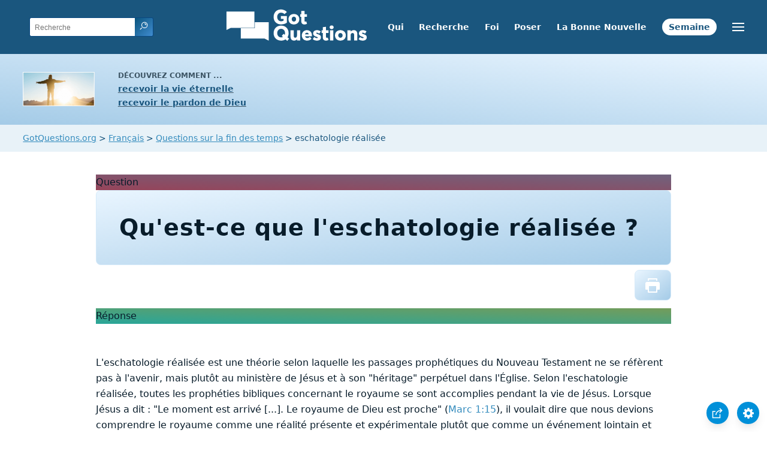

--- FILE ---
content_type: text/html
request_url: https://www.gotquestions.org/Francais/eschatologie-realisee.html
body_size: 5341
content:
<!doctype html>
<html lang="fr">
<head>
<title>Qu'est-ce que l'eschatologie réalisée ?</title>
<META name="keywords" itemprop="keywords" content="eschatologie réalisée">
<META name="description" itemprop="description" property="og:description" content="Qu'est-ce que l'eschatologie réalisée ? Toute l'eschatologie biblique a-t-elle été réalisée dans le ministère de Jésus ?">
<meta charset="utf-8">
<meta name="viewport" content="width=device-width, initial-scale=1, user-scalable=no">
<link rel="stylesheet" type="text/css" href="https://www.gotquestions.org/style.css">
<link rel="image_src" itemprop="image" href="https://www.gotquestions.org/images/GQimage.jpg">
<meta property="og:image" content="https://www.gotquestions.org/images/GQimage.jpg">
<meta property="og:site_name" content="GotQuestions.org/Francais">
<meta property="og:type" content="article">
<link rel="canonical" itemprop="url" href="https://www.gotquestions.org/Francais/eschatologie-realisee.html">
<meta property="og:url" content="https://www.gotquestions.org/Francais/eschatologie-realisee.html">
<script async src="https://www.googletagmanager.com/gtag/js?id=G-M7EVHFDMSZ"></script>
<script>
  window.dataLayer = window.dataLayer || [];
  function gtag(){dataLayer.push(arguments);}
  gtag('js', new Date());
  gtag('config', 'G-M7EVHFDMSZ');
</script>
</head>
<body data-site-theme="light">
<div class="fixed-button settings box-shadow"><img src="https://www.gotquestions.org/img/cogwheel.svg" alt="settings icon" onclick="settingsMenu(this)"></div>
<div class="fixed-button sharebutton box-shadow"><img src="https://www.gotquestions.org/img/share.svg" alt="share icon" onclick="shareMenu(this)"></div>
<header class="gradient-to-b" style="--color-start: var(--bgcolor-header-start);  --color-end: var(--bgcolor-header-end);">
<div class="searchbox desktop-show"><div class="search"><div class='gq-ac-placeholder header'></div></div></div>
<div class="logo-wrap"><a href="https://www.gotquestions.org/Francais" class="logo"><img src="https://www.gotquestions.org/img/logo_2025_INTL.svg" alt="Réponses à des questions bibliques"></a></div>
<nav>
<ul>
<li><a href="Qui-sommes-nous.html">Qui</a></li>
<li><a href="rechercher.html">Recherche</a></li>
<li><a href="Confession-de-Foi.html">Foi</a></li>
<li><a href="questions-Bible.html">Poser</a></li>
<li><a href="Bonnes-Nouvelles.html">La Bonne Nouvelle</a></li>
<li><a href="question-semaine.html">Semaine</a></li>
</ul>
<ul class="extra-menu modal-menu box-shadow">
<li class="mobile-show flex-half"><a href="Qui-sommes-nous.html">Qui</a></li>
<li class="mobile-show flex-half"><a href="rechercher.html">Recherche</a></li>
<li class="mobile-show flex-half"><a href="Confession-de-Foi.html">Foi</a></li>
<li class="mobile-show flex-half"><a href="questions-Bible.html">Poser</a></li>
<li class="mobile-show flex-half"><a href="Bonnes-Nouvelles.html">La Bonne Nouvelle</a></li>
<li><a href="Questions-tres-importantes.html">Questions très importantes</a></li>
<li><a href="Questions-frequemment-posees.html">Questions les plus fréquemment posées</a></li>
<li class="mobile-show donate"><a href="Bonnes-Nouvelles.html">La Bonne Nouvelle</a></li>
<li class="mobile-show donate"><a href="question-semaine.html">Question de la Semaine</a></li>
</ul>
<ul class="settings-menu modal-menu box-shadow">
<li>
<div class="toggle-wrap">
<span>Claire</span><input type="checkbox" checked id="toggle" class="checkbox" onclick="toggleTheme(this)" /><label for="toggle" class="switch"></label><span>Sombre</span>
</div>
</li>
<li><label for="font">Famille de polices</label><select name="font" id="font" onchange="changeFont()"><option value="system-ui">Défaut</option><option value="Arial">Arial</option><option value="Verdana">Verdana</option><option value="Helvetica">Helvetica</option><option value="Tahoma">Tahoma</option><option value="Georgia">Georgia</option><option value="Times New Roman">Times New Roman</option></select></li>
<li><label for="lineheight">Hauteur de la ligne</label><select name="lineheight" id="lineheight" onchange="changeLineHeight()"><option value="1.4">Défaut</option><option value="1">1.0</option><option value="1.2">1.2</option><option value="1.5">1.5</option><option value="2">2</option></select></li>
<li><label for="fontsize">Taille de police</label><select name="fontsize" id="fontsize" onchange="changeFontSize()"><option value="1">Défaut</option><option value="1">1.0</option><option value="1.2">1.2</option><option value="1.5">1.5</option><option value="2">2</option></select></li>
</ul>
<ul class="final-menu modal-menu box-shadow">
<li><a href="https://www.facebook.com/sharer.php?u=https://www.gotquestions.org/" class="fb" title="Partager sur Facebook"><img src="https://www.gotquestions.org/img/logo-fb-simple.svg" alt="Facebook icon">Facebook</a></li>
<li><a href="http://twitter.com/share?url=https://www.gotquestions.org/" class="tw" title="Partager sur Twitter"><img src="https://www.gotquestions.org/img/logo-twitter.svg" alt="Twitter icon">Twitter</a></li>
<li><a href="https://pinterest.com/pin/create/link/?url=https://www.gotquestions.org/" class="pi" title="Partager sur Pinterest"><img src="https://www.gotquestions.org/img/logo-pinterest.svg" alt="Pinterest icon">Pinterest</a></li>
<li><a class="SendEmail" href="" title="Partagez cette page par e-mail"><img src="https://www.gotquestions.org/img/letter.svg" alt="Email icon">Email</a></li>
</ul>
<img src="https://www.gotquestions.org/img/menu.svg" class="menu-icon" alt="Menu icon" onclick="extraMenu(this)">
</nav>
</header>
<div class="featured gradient-to-tr" style="--color-start: var(--bgcolor-featured-start); --color-end: var(--bgcolor-featured-end)">
<div class="featured-left">
<h5>Découvrez comment ...</h5>
<h4><a href="Vie-Eternelle.html">recevoir la vie éternelle</a></h4>
<h4><a href="Recevoir-pardon-Dieu.html">recevoir le pardon de Dieu</a></h4>
</div>
<div class="featured-right">
<div class="desktop-hide gq-YT"><a href="https://www.youtube.com/@gotquestions.org-francais" target="_blank"><img src="https://www.gotquestions.org/img/GQ-YT.png"></a></div>
</div>
</div>
<main><div class="breadcrumb-wrapper">
<span class="breadcrumb" itemscope itemtype="http://schema.org/BreadcrumbList"><span itemprop="itemListElement" itemscope itemtype="http://schema.org/ListItem"><a itemprop="item" href="https://www.gotquestions.org"><span itemprop="name">GotQuestions.org</span></a><meta itemprop="position" content="1"></span> &#62; <span itemprop="itemListElement" itemscope itemtype="http://schema.org/ListItem"><a itemprop="item" href="https://www.gotquestions.org/Francais"><span itemprop="name">Français</span></a><meta itemprop="position" content="2"></span> &#62; <span itemprop="itemListElement" itemscope itemtype="http://schema.org/ListItem"><a itemprop="item" href="https://www.gotquestions.org/Francais/Questions-sur-fin-temps.html"><span itemprop="name">Questions sur la fin des temps</span></a><meta itemprop="position" content="3"></span> &#62; eschatologie réalisée</span></div>
<section class="content-wrap gradient-to-b" style="--color-start: var(--bgcolor-content-start); --color-end: var(--bgcolor-content-end);" ><div class="content">
<div class="label gradient-to-tr" style="--color-start: #96445a; --color-end: #6f637e;">Question</div>
<h1><span itemprop="name headline" property="og:title">Qu'est-ce que l'eschatologie réalisée ?</span></h1>
<div class="actions-wrap"><div class="actions"><a href="Printer/eschatologie-realisee-PF.html"><img class="questionInteract" src="https://www.gotquestions.org/img/print.svg"></a></div></div>
<span itemprop="articleBody">
<div class="label  gradient-to-tr" style="--color-start: #29a699; --color-end: #749c5a;">Réponse</div><br><br>
L'eschatologie réalisée est une théorie selon laquelle les passages prophétiques du Nouveau Testament ne se réfèrent pas à l'avenir, mais plutôt au ministère de Jésus et à son "héritage" perpétuel dans l'Église. Selon l'eschatologie réalisée, toutes les prophéties bibliques concernant le royaume se sont accomplies pendant la vie de Jésus. Lorsque Jésus a dit : "Le moment est arrivé [...]. Le royaume de Dieu est proche" (Marc 1:15), il voulait dire que nous devions comprendre le royaume comme une réalité présente et expérimentale plutôt que comme un événement lointain et futur. L'eschatologie réalisée a été introduite par le théologien libéral C. H. Dodd dans son livre de 1935, The Parables of the Kingdom (Les paraboles du Royaume), et rendue populaire par ses écrits ultérieurs.<br><br>
L'eschatologie réalisée affirme que les événements "futurs" prophétisés dans la Bible ne sont pas du tout futurs ; ils ont tous été accomplis par Jésus ou ils sont en train de s'accomplir dans l'Église. La Bible dit que le Messie viendra - et il est venu, lorsque Jésus est né à Bethléem. La Bible dit que Dieu jugera les péchés du monde - et il l'a fait, lorsque Jésus est mort sur la croix. La Bible dit que les morts ressusciteront - et c'est ce qui s'est passé lorsque Jésus a ressuscité Lazare et d'autres personnes de la tombe. Qu'en est-il des prophéties bibliques concernant la seconde venue, le règne et la glorification de Jésus ? L'eschatologie réalisée couvre également ces aspects, qui ont tous été accomplis lors de la résurrection et de l'ascension de Jésus. L'eschatologie est accomplie.<br><br>
Selon l'eschatologie réalisée, l'étude de l'eschatologie n'implique pas la fin du monde mais la "renaissance" du monde, Jésus ayant fixé la norme et ses disciples continuant à vivre ses principes intemporels. Les partisans de l'eschatologie réalisée n'attendent pas un enlèvement, une seconde venue ou un jugement mondial. Ils essaient plutôt de se concentrer sur ce que Jésus a dit et fait ; tout le reste est hors de propos.<br><br>
D'une certaine manière, l'eschatologie réalisée est liée au prétérisme intégral, l'enseignement selon lequel les prophéties bibliques sur la fin des temps ont toutes été accomplies, et à la théologie du "Royaume maintenant", qui affirme que nous vivons déjà dans le royaume de Dieu et que nous pouvons profiter des promesses associées au royaume quand nous le voulons.<br><br>
Le fait que l'eschatologie réalisée ait été formulée par un théologien libéral - et qu'elle continue d'être une doctrine chère aux cercles libéraux - devrait suffire à nous mettre en garde. Mais il est encore plus important de comparer la doctrine de l'eschatologie réalisée à ce que dit la Bible et à ce que nous savons être vrai des événements mondiaux. Bien sûr, certains aspects de l'eschatologie ont été "réalisés" ou accomplis. Mais pas tous. Jésus lui-même a parlé de "ce siècle, et [...] le siècle à venir" (Luc 18:30), donnant à ses disciples l'espoir d'une époque future différente de l'actuelle. Lorsque Jésus est monté au ciel, les anges ont dit aux disciples : "Ce même Jésus, qui vous a été enlevé au ciel, reviendra de la même manière que vous l'avez vu monter au ciel" (Actes 1:11). Les paroles des anges évoquent clairement un événement à venir dans l'eschatologie, donnant aux disciples quelque chose à attendre avec impatience (voir Tite 2:13).<br><br>
Lorsque Jésus a dit : "Le royaume de Dieu est proche" (Marc 1:15), il ne disait pas qu'il accomplissait à ce moment-là toutes les prophéties. Au contraire, Jésus indiquait les preuves qu'il était le Messie. Chaque fois que Jésus parlait et agissait avec la puissance de Dieu, le royaume était en quelque sorte "présent" ; chaque fois que Jésus guérissait un boiteux ou chassait un démon, le ciel touchait la terre. Jésus donnait un avant-goût des choses merveilleuses à venir dans le royaume de Dieu. Emmanuel était en effet venu pour racheter Israël en captivité.<br><br>
Certaines promesses associées à la venue de Jésus n'ont pas été réalisées lors de son premier avènement. Le Seigneur lui-même le confirme dans Luc 4. Lorsque Jésus se lève pour lire des passages d'Ésaïe dans la synagogue de Nazareth, il affirme être l'accomplissement de plusieurs prophéties messianiques : Il annonce la bonne nouvelle aux pauvres, offre la liberté aux prisonniers et le recouvrement de la vue aux aveugles, libère les opprimés et annonce l'année de la faveur du Seigneur (Luc 4:18-19 ; cf. Ésaïe 61:1-2). Mais Jésus s'arrête de lire au milieu de sa phrase et rend le rouleau à l'assistant. "Aujourd'hui, dit Jésus, cette parole s'accomplit dans vos oreilles" (Luc 4,21). Jésus n'a pas tout lu. D'autres parties de l'eschatologie d'Ésaïe ne se sont pas réalisées ce jour-là, à savoir "le jour de la vengeance de notre Dieu" (Ésaïe 61:2). Davantage était promis, quelque chose que Jésus a laissé pour un autre jour. En d'autres termes, Jésus a exposé une eschatologie  en suspens.<br><br>
Beaucoup de choses annoncées dans la Bible ne se sont pas encore produites. Nous attendons leur accomplissement dans la confiance que Dieu est fidèle et ne ment pas. Essayer d'interpréter la prophétie biblique comme non littérale, ce que l'eschatologie réalisée doit faire, va à l'encontre des principes d'une bonne interprétation biblique.<br><br>
</span><a href="https://www.gotquestions.org/realized-eschatology.html">English</a><br><br>
<div class="related resources"><h4>Ressources d'Étude</h4>
<a target="_blank" rel="sponsored noopener" onClick="gtag('event', 'click', {'event_category':'engagement', 'event_label':'amzn'});" href="https://amzn.to/4lbyzRm">Bible d'étude Vie nouvelle Segond 21 par Société biblique de Genève</a><br><br>
<a target="_blank" rel="sponsored noopener" onClick="gtag('event', 'click', {'event_category':'engagement', 'event_label':'amzn'});" href="https://amzn.to/4evTEmV">Bible d'étude version du Semeur par Excelsis</a><br><br>
<a target="_blank" rel="sponsored noopener" onClick="gtag('event', 'click', {'event_category':'engagement', 'event_label':'amzn'});" href="https://amzn.to/44JZ1LY">Segond révisée "La Colombe", Bible d'étude de la foi réformée par R.C. Sproul</a>
</div>
<hr><br>
<center><strong class="return">
<a class="button-link box-shadow" href="https://www.gotquestions.org/Francais">Retour à la page d'accueil en français</a><br><br>
Qu'est-ce que l'eschatologie réalisée ?</strong></center>
</div>
</section>
</section>
<section class="subscribe gradient-to-br" style="--color-start: #153c59; --color-end: #1b537c">
<div class="grid">
<div class="gradient-to-br box-shadow" style="--color-start: #2c6482; --color-end: #64547b">
<h5>Abonnez-vous à la</h5>
<h3>Question de la Semaine</h3>
<iframe src="qotw.htm" title="Question de la Semaine" frameborder="0" width="100%" height="100%"></iframe>
</div></div>
</section>
<section class="share gradient-to-b" style="--color-start: #073D60; --color-end: #0A3652;">
<span>Partager cette page</span>
<a href="https://www.facebook.com/sharer.php?u=https://www.gotquestions.org/" class="fb" title="Partager sur Facebook"><img src="https://www.gotquestions.org/img/logo-fb-simple.svg" alt="Facebook icon"></a>
<a href="http://twitter.com/share?url=https://www.gotquestions.org/" class="tw" title="Partager sur Twitter"><img src="https://www.gotquestions.org/img/logo-twitter.svg" alt="Twitter icon"></a>
<a href="https://pinterest.com/pin/create/link/?url=https://www.gotquestions.org/" class="pi" title="Partager sur Pinterest"><img src="https://www.gotquestions.org/img/logo-pinterest.svg" alt="Pinterest icon"></a>
<a class="SendEmail" href="" title="Partagez cette page par e-mail"><img src="https://www.gotquestions.org/img/letter.svg" alt="Email icon"></a>
</section>
</main>
<footer>
<div class="grid"><div>
<div class="logo"></div>
</div>
<div class="network">
</div>
<div class="apps">
<a href="https://apps.apple.com/us/app/got-questions/id366553550" target="_blank" rel="noopener" onClick="gtag('event', 'download', {'event_category':'engagement', 'event_label':'ios-app'});"><img src="https://www.gotquestions.org/img/apple-appstore.svg" class="appSource"></a>
<a href="https://play.google.com/store/apps/details?id=com.gotquestions.gqandapp" target="_blank" rel="noopener" onClick="gtag('event', 'download', {'event_category':'engagement', 'event_label':'android-app'});"><img src="https://www.gotquestions.org/img/google-play.svg" class="appSource"></a>
</div>
</div>
</footer>
<div class="bottom"><center>&copy; Copyright Got Questions Ministries</center></div>
<script src="gqscripts2021-FR.js"></script>
<script async defer src="https://bible-link.globalrize.org/plugin.js" data-language="fr" data-translation="lbs21" data-reference-color="#338BBD" data-excluded-elements="h1"></script>
</body>
</html>

--- FILE ---
content_type: text/html
request_url: https://www.gotquestions.org/Francais/qotw.htm
body_size: 1191
content:
<meta name="viewport" content="width=device-width, initial-scale=1, user-scalable=no">
<style>:root{--gutter:2.4rem;--space:.8rem;--bgcolor-link:rgb(26,86,126);--color-link:rgb(196,227,254)}form{padding-top:0 display: flex;flex-flow:column;justify-content:center;align-items:center}input{-webkit-appearance:none;padding:var(--space);border:none;font-size:1em;border-radius:4px}.button-link{background:var(--bgcolor-link);color:var(--color-link);padding:.6em var(--gutter);border-radius:2.4em;text-decoration:none;margin-left:var(--space);font-size:1.2em;border:1px solid;margin-top:var(--space)}.box-shadow{box-shadow:0 8px 16px -3px rgb(0 0 0 / 10%),0 3px 11px -3px rgb(0 0 0 / 5%)}@media (min-width:400px){form{flex-flow:row nowrap;padding-top:var(--gutter)}.button-link{margin-top:0}}</style>
<center><form method="post" action="https://gotquestions.net/admin/BackendSubmit/EmailSubscriptionSubmit" accept-charset="UTF-8" onsubmit="return" target="_parent" verifyRequired();>
<input type="text" name="fields_email" id="fields_email" placeholder="Adresse e-mail">
<input type="hidden" name="sid" id="sid" value="10">
<button class="button-link box-shadow">Envoyer</button>
</form></center>